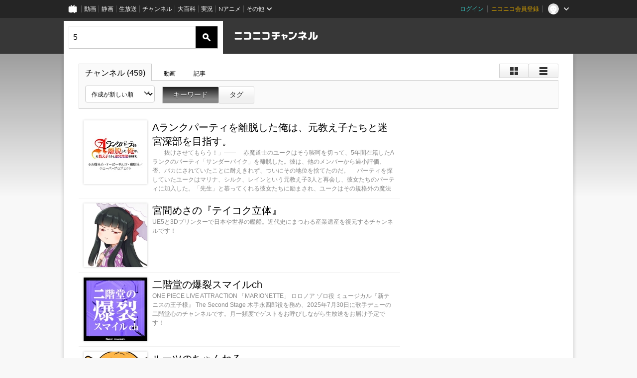

--- FILE ---
content_type: text/html; charset=UTF-8
request_url: https://ch.nicovideo.jp/search/5?type=channel&mode=s&sort=c&order=d&page=2
body_size: 16880
content:
<!DOCTYPE HTML PUBLIC "-//W3C//DTD HTML 4.01 Transitional//EN"
"http://www.w3.org/TR/html4/loose.dtd">







<html class="webkit ">

<head>
<meta http-equiv="Content-Type" content="text/html; charset=utf-8">
<meta http-equiv="Content-Script-Type" content="text/javascript">
<meta http-equiv="Content-Style-Type" content="text/css">
<meta http-equiv="X-UA-Compatible" content="IE=edge, chrome=1">
<meta name="copyright" content="(C) DWANGO Co., Ltd.">

<title>5 : チャンネル検索（2） - ニコニコチャンネル
</title>

    

<meta property="og:title" content="5 : チャンネル検索（2） - ニコニコチャンネル ">
<meta property="og:site_name" content="5 : チャンネル検索（2） - ニコニコチャンネル ">
<meta property="og:description" content="あなたの好きがココにある！アニメ・映画・音楽・ゲームなど公式動画や生放送が満載のニコニコチャンネルで、お気に入りを探して応援しよう！">
<meta property="og:url" content="https://ch.nicovideo.jp/search/5?type=channel&amp;mode=s&amp;sort=c&amp;order=d&amp;page=2">
<meta property="og:image" content="https://secure-dcdn.cdn.nimg.jp/nicochannel/chfront/img/base/niconico_channel_full.png">
<meta property="og:type" content="website">
<meta property="fb:app_id" content="1080595878705344">
<meta name="twitter:card" content="summary_large_image">


    

<script type="text/javascript">
  try {
    window.NicoGoogleTagManagerDataLayer = [];

    var data = {};

        data.user = (function () {
      var user = {};

                  user.login_status = 'not_login';
            user.member_plan_id = null;

      return user;
      })();

    data.content = (function () {
      var content = {};
      content.community_id = null;
      content.ch_screen_name = null;
      content.channel_id = null;
      content.ch_monthly_charge = null;
      return content;
    })();

    window.NicoGoogleTagManagerDataLayer.push(data);
    } catch (e) {}
</script>
<!-- Google Tag Manager For Channel Access Analytics -->


    <script>(function(w,d,s,l,i){w[l]=w[l]||[];w[l].push({'gtm.start':
                new Date().getTime(),event:'gtm.js'});var f=d.getElementsByTagName(s)[0],
            j=d.createElement(s),dl=l!='dataLayer'?'&l='+l:'';j.async=true;j.src=
            'https://www.googletagmanager.com/gtm.js?id='+i+dl;f.parentNode.insertBefore(j,f);
        })(window,document,'script','NicoChannelAccessAnalyticsGtmDataLayer','GTM-K8M6VGZ');</script>


<script>
        window.NicoChannelAccessAnalyticsGtmDataLayer.push({
        'event': 'TriggerAccessAnalytics',
        'PageParameter.ChannelId': null,
        'PageParameter.ContentId': null,
        'PageParameter.ContentBillingType': null,
        'PageParameter.IsChannelLiveMemberFree': null,
        'PageParameter.IsChannelLivePayProgram': null,
        'PageParameter.FrontendId': 32
    });
</script>
<!-- End Google Tag Manager For Channel Access Analytics -->
<!-- Google Tag Manager -->

<script>(function(w,d,s,l,i){w[l]=w[l]||[];w[l].push({'gtm.start':new Date().getTime(),event:'gtm.js'});var f=d.getElementsByTagName(s)[0],j=d.createElement(s),dl=l!='dataLayer'?'&l='+l:'';j.async=true;j.src='https://www.googletagmanager.com/gtm.js?id='+i+dl;f.parentNode.insertBefore(j,f);})(window,document,'script','NicoGoogleTagManagerDataLayer','GTM-KXT7G5G');</script>

<!-- End Google Tag Manager -->

    <meta name="description" content="ニコニコチャンネルはアニメ・映画・音楽・ゲーム・エンタメの公式動画配信サイト！">
    
        

<link rel="canonical" href="https://ch.nicovideo.jp/search/5?type=channel">
<link rel="prev" href="https://ch.nicovideo.jp/search/5?type=channel&amp;mode=s&amp;sort=c&amp;order=d&amp;page=1">
<link rel="next" href="https://ch.nicovideo.jp/search/5?type=channel&amp;mode=s&amp;sort=c&amp;order=d&amp;page=3">


                    

                        <link rel="alternate" media="only screen and (max-width: 640px)" href="https://sp.ch.nicovideo.jp/search/5?type=channel" />

    <link rel="shortcut icon" href="https://ch.nicovideo.jp/favicon.ico?111206">

<link rel="stylesheet" href="https://secure-dcdn.cdn.nimg.jp/nicochannel/chfront/css/legacy-less/base.css?1764147283
">


        <link rel="stylesheet" href="https://secure-dcdn.cdn.nimg.jp/nicochannel/chfront/css/legacy-less/search.css?1764147283
">














<link rel="stylesheet" href="https://secure-dcdn.cdn.nimg.jp/nicochannel/chfront/css/legacy-less/campaign-ticket_sale-ticket_sale.css?1764147283
">



<script>
var is_login   = false;
var is_premium = false;
var is_channel = false;
var user_is_joinable = false;
var nicopo_balance = false;
var page_code  = ""||null;
var page_id    = "search_channel"||null;
var user       = null,
    ad_age     = null;
var show_danimestore_invitation = false</script>


<script src="https://secure-dcdn.cdn.nimg.jp/nicochannel/chfront/js/polyfill/closest.js"></script>

<script src="https://secure-dcdn.cdn.nimg.jp/nicochannel/chfront/js/lib/jquery/jquery-3.6.min.js"></script>
<script src="https://secure-dcdn.cdn.nimg.jp/nicochannel/chfront/js/lib/jquery/jquery-migrate.3.3.2.min.js"></script>

<script>jQuery.noConflict();</script>
<script src="https://secure-dcdn.cdn.nimg.jp/nicochannel/chfront/js/common.js?1764147283
"></script>



<script src="https://secure-dcdn.cdn.nimg.jp/nicochannel/chfront/js/lib/swfobject.js?v1.5.1"></script>


<script src="https://res.ads.nicovideo.jp/assets/js/ads2.js?ref=ch"></script>







<script>
    (function (w, k1, k2) {
        w[k1] = w[k1] || {};
        w[k1][k2] = w[k1][k2] || {};
    })(window, 'NicochFrontCoreForeignVariableBinding', 'ChFront');
</script>


</head>

<body class="
 ja ">
<!-- Google Tag Manager (noscript) -->
<noscript><iframe src="https://www.googletagmanager.com/ns.html?id=GTM-KXT7G5G" height="0" width="0" style="display:none;visibility:hidden"></iframe></noscript>
<!-- End Google Tag Manager (noscript) -->



                <div id="CommonHeader" class="c-siteCommonHeaderUnit"></div>

<!---->
<!---->


<script>
    window.onCommonHeaderReady = function(commonHeader) {
        commonHeader.mount('#CommonHeader', {
                        frontendId: 32,
            site: 'channel',
            user: {
                                isLogin: false            },
            customization: {
                nextUrl: '/search/5?type=channel&mode=s&sort=c&order=d&page=2',
                logoutNextUrl: '/search/5?type=channel&mode=s&sort=c&order=d&page=2',
                size: {
                    maxWidth: '1024px',
                    minWidth: '1024px'
                },
                userPanelServiceLinksLabel: 'ニコニコチャンネルメニュー',
                userPanelServiceLinks: [
                    {
                        href : '/my/purchased',
                        label: '購入したもの'
                    },
                    {
                        href : '/my/following',
                        label: '登録したチャンネル'
                    },
                    {
                        href : '/my/mail/subscribing',
                        label: '購読中のブロマガ'
                    },
                    {
                        href : '/start',
                        label: 'チャンネルを開設'
                    },
                    {
                        href : '/portal/anime',
                        label: 'アニメ'
                    },
                    {
                        href : '/portal/blomaga',
                        label: 'ブロマガ'
                    }
                ],
                helpLink: {
                    href: 'https://qa.nicovideo.jp/category/show/429?site_domain=default'
                }
            }
        });
    };
</script>
<script type="text/javascript" src="https://common-header.nimg.jp/3.0.0/pc/CommonHeaderLoader.min.js"></script>
    
        <header class="site">
                    <div class="head_common" id="head_other">

    <div class="head_inner">
        <!--↓ロゴ↓-->
                            <h1 class="site_logo"><a href="https://ch.nicovideo.jp/"><img src="https://secure-dcdn.cdn.nimg.jp/nicochannel/chfront/img/base/niconico_channel.png" alt="ニコニコチャンネル"><span class="site_name">ニコニコチャンネル</span></a></h1>
                <!--↑ロゴ↑-->

                                <div id="head_search" style="position: relative;" data-header-search-wrapper>
            <form id="head_search_form" action="/search" method="get"
                  onsubmit="submitSearch('channel', 's', '&sort=c&order=d'); return false;">
                <div class="search_box">
                    <input type="text" name="s" class="search_string" id="searchtxt" autocomplete="off"
                           value="5 "
                           placeholder="チャンネルを検索"
                           data-header-search-word
                    >
                    <button type="submit" class="search_submit">検索</button>
                </div>
            </form>

                        <div class="c-searchWordSuggestUnit"
     style="display: none"
     data-search-word-suggest-unit="outer"
     data-search-word-suggest-api="https://sug.search.nicovideo.jp/suggestion/expand/"
     data-header-search-type="channel"
     data-header-search-mode="s"
     data-header-search-sort="c"
     data-header-search-order="d"
>
    <ul data-search-word-suggest-unit="inner">
        <li></li>
    </ul>
</div>
<script src="https://secure-dcdn.cdn.nimg.jp/nicochannel/chfront/js/search-word-suggest.js?1764147283
"></script>
        </div>
        
                <div id="head_ads_468x60">
                        

    
                                                                        
        
                                    <aside id="pc_ch_search_468x60_north" class="ads_nicovideo ads_header size_468x60"></aside>
            <script>
                new Ads.Advertisement({ zone: 321 }).set('pc_ch_search_468x60_north');
            </script>
        
    

        </div>

    </div>
</div>
            </header>

                <section class="site_body">
            <article class="content " data-page-id="search_channel">
                <section class="panel">

            
                    
                                <script>
                cookie("search_mode","s",{path:"/"});
            </script>
            
    
                    
                    
                            <section class="contents_list channels             detail         zoom">

    <header>

        <div class="shoulder">
        <menu class="scopebar change_style">
                <ul>
                        <li class="icon tile ">
                                <span class="scope" data-mode="tile" data-type="channel"><span></span></span>
                        <li class="icon detail ">
                                <span class="scope" data-mode="detail" data-type="channel"><span></span></span>
                </ul>
        </menu>
</div>

<nav class="nav_search">
        <ul>
                <li class="selected"                ><a href="/search/5?type=channel&amp;mode=s">チャンネル
                        (459)</a><!--/li-->
                <li                 ><a href="/search/5?type=video&amp;mode=s">動画
                        </a><!--/li-->
                <li                 ><a href="/search/5?type=article&amp;mode=s">記事
                        </a><!--/li-->
        </ul>
</nav>

        <div class="box_filter">

            <label class="c-formSelect">
                <select name="sort" data-href="/search/5?type=channel&amp;mode=s&amp;" class="sort_list">
                    <option value="sort=c&amp;order=d" selected>作成が新しい順</option>
                    <option value="sort=u&amp;order=d" >更新が新しい順</option>
                    <option disabled></option>
                    <option value="sort=c&amp;order=a" >作成が古い順</option>
                    <option value="sort=u&amp;order=a" >更新が古い順</option>
                </select>
            </label>

            <menu class="scopebar">
                <ul>
                    <li class="selected"                    ><a class="scope"
                        href="/search/5?type=channel&amp;mode=s&amp;sort=c&amp;order=d">キーワード</a><!--/li-->
                    <li                     ><a class="scope"
                        href="/search/5?type=channel&amp;mode=t&amp;sort=c&amp;order=d">タグ</a><!--/li-->
                </ul>
            </menu>
        </div>

                

    </header>


    <ul class="items">

                        <li class="ads">
            

    
                                                                        
        
                                    <aside id="pc_ch_search_300x250_east" class="ads_nicovideo ads_search size_300x250"></aside>
            <script>
                new Ads.Advertisement({ zone: 423 }).set('pc_ch_search_300x250_east');
            </script>
        
    

        <!--</li>-->

                                                    <li class="item">
                    




<span class="thumb_wrapper thumb_wrapper_ch ">

            <a href="/ch2649639"
        class="thumb_ch thumb_128 ">
                <img src="https://secure-dcdn.cdn.nimg.jp/comch/channel-icon/128x128/ch2649639.jpg?1752210680" alt="Aランクパーティを離脱した俺は、元教え子たちと迷宮深部を目指す。">
                            <time><var>4ヶ月前</var>に更新</time>
                                                </a>
    
            <div class="channel_info">
                            <a href="/ch2649639" class="channel_name">
                    Aランクパーティを離脱した俺は、元教え子たちと迷宮深部を目指す。
                </a>
            
                            <span class="channel_detail">　「抜けさせてもらう！」―― 　赤魔道士のユークはそう啖呵を切って、5年間在籍したAランクのパーティ「サンダーパイク」を離脱した。彼は、他のメンバーから過小評価、否、バカにされていたことに耐えきれず、ついにその地位を捨てたのだ。 　パーティを探していたユークはマリナ、シルク、レインという元教え子3人と再会し、彼女たちのパーティに加入した。「先生」と慕ってくれる彼女たちに励まされ、ユークはその規格外の魔法力とスキルを存分に発揮し、マリナたちの能力を見事に引き出すことで次々にクエストを達成。そして、配信用魔法道具（ルビ：アーティファクト）「キャメラット君」による“冒険配信”を通じて、パーティ「クローバー」は世間に名を馳せていく。 　そんな「クローバー」の夢は最難関迷宮【無色の闇】の踏破。それを叶えるため、様々な迷宮（ルビ：ダンジョン）に挑戦するが、徐々に世界を揺るがす混沌へと巻き込まれていく―― </span>
            
            
            
                    </div>
    
</span>
                <!--</li>-->
                                            <li class="item">
                    




<span class="thumb_wrapper thumb_wrapper_ch ">

            <a href="/ch2649596"
        class="thumb_ch thumb_128 ">
                <img src="https://secure-dcdn.cdn.nimg.jp/comch/channel-icon/128x128/ch2649596.jpg?1735657021" alt="宮間めさの『テイコク立体』">
                            <time><var>11ヶ月前</var>に更新</time>
                                                </a>
    
            <div class="channel_info">
                            <a href="/ch2649596" class="channel_name">
                    宮間めさの『テイコク立体』
                </a>
            
                            <span class="channel_detail">UE5と3Dプリンターで日本や世界の艦船。近代史にまつわる産業遺産を復元するチャンネルです！</span>
            
            
            
                    </div>
    
</span>
                <!--</li>-->
                                            <li class="item">
                    




<span class="thumb_wrapper thumb_wrapper_ch ">

            <a href="/ch2649601"
        class="thumb_ch thumb_128 ">
                <img src="https://secure-dcdn.cdn.nimg.jp/comch/channel-icon/128x128/ch2649601.jpg?1750578500" alt="二階堂の爆裂スマイルch">
                            <time><var>5ヶ月前</var>に更新</time>
                                                </a>
    
            <div class="channel_info">
                            <a href="/ch2649601" class="channel_name">
                    二階堂の爆裂スマイルch
                </a>
            
                            <span class="channel_detail">ONE PIECE LIVE ATTRACTION 「MARIONETTE」 ロロノア ゾロ役 ミュージカル『新テニスの王子様』 The Second Stage 木手永四郎役を務め、2025年7月30日に歌手デューの二階堂心のチャンネルです。月一頻度でゲストをお呼びしながら生放送をお届け予定です！</span>
            
            
            
                    </div>
    
</span>
                <!--</li>-->
                                            <li class="item">
                    




<span class="thumb_wrapper thumb_wrapper_ch ">

            <a href="/ch2649591"
        class="thumb_ch thumb_128 ">
                <img src="https://secure-dcdn.cdn.nimg.jp/comch/channel-icon/128x128/ch2649591.jpg?1730942234" alt="ルーツのちゃんねる">
                            <time><var>12ヶ月前</var>に更新</time>
                                                </a>
    
            <div class="channel_info">
                            <a href="/ch2649591" class="channel_name">
                    ルーツのちゃんねる
                </a>
            
                            <span class="channel_detail">ルーツのちゃんねる（略称：ルツちゃん）
ルーツ（漫画家）のチャンネルです。日記4コマ漫画、亀戸お遊び組漫画、てーきゅう9.5期アニメ制作などをやろうと思ってます。生配信も不定期で
</span>
            
            
            
                    </div>
    
</span>
                <!--</li>-->
                                            <li class="item">
                    




<span class="thumb_wrapper thumb_wrapper_ch ">

            <a href="/ch2649573"
        class="thumb_ch thumb_128 ">
                <img src="https://secure-dcdn.cdn.nimg.jp/comch/channel-icon/128x128/ch2649573.jpg?1744601129" alt="ハミダシクリエイティブ">
                            <time><var>7ヶ月前</var>に更新</time>
                                                </a>
    
            <div class="channel_info">
                            <a href="/ch2649573" class="channel_name">
                    ハミダシクリエイティブ
                </a>
            
                            <span class="channel_detail">自他共に認める陰キャである主人公「和泉 智宏」は、急遽行われた生徒会長を決める
くじ引きで、当たりくじを引いてしまう。

しぶしぶながら会長を引き受けた智宏は仲間集めを開始するが、挙げられた役員候補は全員
学園に来ていない！？
同級生の「常磐華乃」、後輩の「錦あすみ」、そして妹の「和泉妃愛」を引き入れる中、
音信不通だった前会長「鎌倉詩桜」、智宏のクラスメイトである「竜閑天梨」の二人まで
現れて……！

アニメでは、ゲームで見ることのできなかった、主人公不在の中で繰り広げられる５人の
物語をお届けします！
不登校から脱却した彼女たちが、生徒会の枠組みを超えて巻き起こす、
青春日常コメディが開幕！</span>
            
            
            
                    </div>
    
</span>
                <!--</li>-->
                                            <li class="item">
                    




<span class="thumb_wrapper thumb_wrapper_ch ">

            <a href="/ch2646850"
        class="thumb_ch thumb_128 ">
                <img src="https://secure-dcdn.cdn.nimg.jp/comch/channel-icon/128x128/ch2646850.jpg?1606718422" alt="舞台「ゾンビランドサガ Stage de ドーン！」">
                            <time><var>60ヶ月前</var>に更新</time>
                                                </a>
    
            <div class="channel_info">
                            <a href="/ch2646850" class="channel_name">
                    舞台「ゾンビランドサガ Stage de ドーン！」
                </a>
            
                            <span class="channel_detail">“ゾンビとなった伝説の少女たちが、アイドルとなり、佐賀県を救う！？”

2018年10月の放送開始を皮切りに衝撃と驚きのままに幕を閉じたTVアニメ「ゾンビランドサガ」。
アニメ総選挙2018年間大賞やアニメアワード作品賞（TVアニメ部門）など数々の賞を受賞した新感覚ゾンビアイドル系アニメがま・さ・かの舞台化！！

その名も舞台「ゾンビランドサガ Stage de ドーン！」

舞台版の完全オリジナルキャストで送る新感覚ステージは、
"笑いアリ！驚きアリ！涙アリ！の物語"と"名曲で彩る爆アツLIVE"が体感できる、ま・さ・に新感覚2.5次元系舞台！？
</span>
            
            
            
                    </div>
    
</span>
                <!--</li>-->
                                            <li class="item">
                    




<span class="thumb_wrapper thumb_wrapper_ch ">

            <a href="/ch2645607"
        class="thumb_ch thumb_128 ">
                <img src="https://secure-dcdn.cdn.nimg.jp/comch/channel-icon/128x128/ch2645607.jpg?1598530543" alt="初恋モンスター">
                            <time><var>63ヶ月前</var>に更新</time>
                                                </a>
    
            <div class="channel_info">
                            <a href="/ch2645607" class="channel_name">
                    初恋モンスター
                </a>
            
                            <span class="channel_detail">「で…俺、小学生だけど、どうする？」
ちょっぴり小さめの女子高生（※超お金持ちのご令嬢。恐ろしいほどのネガティブ思考）が、成長期にも程がある小学5年生（※身長173センチ。ただし、精神年齢は小5以下）に恋をした!?　
人を好きになるってどういうことなんだろう？　恋愛ってどうやってするんだろう？
初恋同士が織りなす、ピュアで胸キュンで、縦笛で、砂場遊びで、ヘンタイで、ドーテーで、ち○こな（？）、ノンストップ・ハイテンション・下宿ラブコメディ！（困った隣人たちの群像劇付き）。
</span>
            
            
            
                    </div>
    
</span>
                <!--</li>-->
                                            <li class="item">
                    




<span class="thumb_wrapper thumb_wrapper_ch ">

            <a href="/ch2641001"
        class="thumb_ch thumb_128 ">
                <img src="https://secure-dcdn.cdn.nimg.jp/comch/channel-icon/128x128/ch2641001.jpg?1556268316" alt="劇場版「王室教師ハイネ」">
                            <time><var>80ヶ月前</var>に更新</time>
                                                </a>
    
            <div class="channel_info">
                            <a href="/ch2641001" class="channel_name">
                    劇場版「王室教師ハイネ」
                </a>
            
                            <span class="channel_detail">アニメ声優と2.5次元舞台俳優を同一キャスティングしたことで話題となった『王室教師ハイネ』が、原作・赤井ヒガサ監修のオリジナルストーリーで、初の劇場アニメ化！！
TVアニメと同様、監督・菊池カツヤが教鞭をとり、キャストには、植田圭輔、安里勇哉、安達勇人、廣瀬大介、蒼井翔太と、声優・舞台・アーティストなど幅広く活躍中の、今をトキメク豪華俳優陣が再集結！ 
そして新たな劇場版オリジナルキャラクター「双子王子」を迎え、今度はスクリーンにて授業開始――！！
</span>
            
            
            
                    </div>
    
</span>
                <!--</li>-->
                                            <li class="item">
                    




<span class="thumb_wrapper thumb_wrapper_ch ">

            <a href="/ch2626335"
        class="thumb_ch thumb_128 ">
                <img src="https://secure-dcdn.cdn.nimg.jp/comch/channel-icon/128x128/ch2626335.jpg?1478831971" alt="舞台「ノラガミ-神と願い-」">
                            <time><var>110ヶ月前</var>に更新</time>
                                                </a>
    
            <div class="channel_info">
                            <a href="/ch2626335" class="channel_name">
                    舞台「ノラガミ-神と願い-」
                </a>
            
                            <span class="channel_detail">社を持たない無名の神、夜ト。
彼は１回５円でどんな依頼も受ける「デリバリーゴッド」として
日々暮らしていた。

夜トを仇敵と狙っていた武神・毘沙門天との長年の誤解が解け
桜の季節をもう少し待つ頃、依頼主である一人の青年と出会う。

青年の名は優流（すぐる）。
夜トの神器、雪音も交えて芽生える関係と
優流の依頼、そしてその先にある純粋な願い。

話さなきゃわからないこともある。
離さなきゃわからないこともある。
神々と神器、そして人の思いが交錯する春の邂逅。
</span>
            
            
            
                    </div>
    
</span>
                <!--</li>-->
                                            <li class="item">
                    




<span class="thumb_wrapper thumb_wrapper_ch ">

            <a href="/ch2614347"
        class="thumb_ch thumb_128 ">
                <img src="https://secure-dcdn.cdn.nimg.jp/comch/channel-icon/128x128/ch2614347.jpg?1452222919" alt="ノラガミ ARAGOTO">
                            <time><var>120ヶ月前</var>に更新</time>
                                                </a>
    
            <div class="channel_info">
                            <a href="/ch2614347" class="channel_name">
                    ノラガミ ARAGOTO
                </a>
            
                            <span class="channel_detail">黒いジャージにスカーフ姿の“夜ト”は、祀られる社の一つもない貧乏でマイナーな神様。
賽銭＜5円＞で人助けをする、自称”デリバリーゴッド”である。
交通事故に遭いそうになった夜トを助けようとしたことがきっかけで、
”半妖（はんよう＝魂が抜けやすい体質）”となった良家の令嬢・壱岐ひより、
さらに、夜トに拾われ、神様が使う道具“神器”となった少年“雪音”と共に、
人間に害を与える”妖”と戦いを繰り広げながらも、その三人の絆は深まっていた。

一方で、七福神の一柱（ひとり）で最強武神である“毘沙門”から命を執拗に狙われ続けている夜ト。
ふたりの間に秘められた過去、そして、因縁の対決の行方は…</span>
            
            
            
                    </div>
    
</span>
                <!--</li>-->
                                            <li class="item">
                    




<span class="thumb_wrapper thumb_wrapper_ch ">

            <a href="/ch2585524"
        class="thumb_ch thumb_128 ">
                <img src="https://secure-dcdn.cdn.nimg.jp/comch/channel-icon/128x128/ch2585524.jpg?1396580109" alt="ノラガミ">
                            <time><var>141ヶ月前</var>に更新</time>
                                                </a>
    
            <div class="channel_info">
                            <a href="/ch2585524" class="channel_name">
                    ノラガミ
                </a>
            
                            <span class="channel_detail">黒いジャージにスカーフ姿の”夜ト（ヤト）”
は、祀られる社の一つもない貧乏でマイナー
な神様。

自分の社を築くべく、自分の携帯番号を街な
かやトイレの壁に書き込み、
賽銭＜5円＞で人助けをする、自称”デリバ
リーゴッド”である。

良家の令嬢・壱岐ひよりは、交通事故に遭い
そうになった夜トを助けようとして、
代わりに自分が交通事故に巻き込まれてしまう。
それがきっかけで”半妖（はんよう＝魂が抜
けやすい体質）”となったひよりは、
その体質を治してもらうために夜トを追いか
け、次第に行動を共にするようになる。

さらに、夜トに拾われ、神様が使う道具“神
器（しんき）”となった少年“雪音（ゆき
ね）”も仲間に加わり、
人間に害を与える”妖（あやかし）”と戦いを
繰り広げる一方で、夜トの秘められた過去が
ひもとかれていく。</span>
            
            
            
                    </div>
    
</span>
                <!--</li>-->
                                            <li class="item">
                    




<span class="thumb_wrapper thumb_wrapper_ch ">

            <a href="/ch2649555"
        class="thumb_ch thumb_128 ">
                <img src="https://secure-dcdn.cdn.nimg.jp/comch/channel-icon/128x128/ch2649555.jpg?1744600850" alt="2.5次元の誘惑">
                            <time><var>7ヶ月前</var>に更新</time>
                                                </a>
    
            <div class="channel_info">
                            <a href="/ch2649555" class="channel_name">
                    2.5次元の誘惑
                </a>
            
                            <span class="channel_detail">「リリエーーール!!!」
3次元の女子に興味無し！
漫画研究部部長・奥村は今日も部室でひとり、画面の向こうに映る
愛してやまない2次元のキャラクター・リリエルの名を叫んでいた……。
そんな奥村のもとへやってきたのは
「リリエルになりたい」という3次元女子・天乃リリサ。
彼女は、漫画の中に登場する女の子のエッチで可愛い「衣装」が大好き。
そして、奥村に負けないくらいリリエルを愛する仲間(オタク)だった！
奥村に秘密の趣味がコスプレであることを明かしたリリサは、
コスプレの写真や動画が詰め込まれた
「ROM(ロム)」のコレクションを見せて伝える――。
「私っ……これを作りたいんです!!」
ふたりきりの部室で始まるコスプレ活動！
リリサが変身(コスプレ)したリリエルは奥村が衝撃を受けるほど本物(リアル)で!?
熱意に押された奥村もカメラを手に!?
真摯に熱くコスプレに向き合う彼らが、
「何かを熱烈に愛している」全てのオタクへ贈る
コスプレ青春ストーリー、開幕!!</span>
            
            
            
                    </div>
    
</span>
                <!--</li>-->
                                            <li class="item">
                    




<span class="thumb_wrapper thumb_wrapper_ch ">

            <a href="/ch2649552"
        class="thumb_ch thumb_128 ">
                <img src="https://secure-dcdn.cdn.nimg.jp/comch/channel-icon/128x128/ch2649552.jpg?1744601023" alt="ラブライブ！スーパースター!!TVアニメ3期">
                            <time><var>7ヶ月前</var>に更新</time>
                                                </a>
    
            <div class="channel_info">
                            <a href="/ch2649552" class="channel_name">
                    ラブライブ！スーパースター!!TVアニメ3期
                </a>
            
                            <span class="channel_detail">私立結ヶ丘女子高等学校、表参道と原宿と青山という3つの街のはざまで生まれたスクールアイドルグループLiella!の3年目がはじまる。澁谷かのんたち1期生にとっては、高校生活最後の1年。精一杯声響かせた学校の屋上も、全力で駆けた並木道も、全てが思い出に変わる前に。「約束をしよう――。」5人で踏み出し、9人で夢を叶えて、11人で結ばれる「みんなで叶える物語（ルビ：スクールアイドルプロジェクト）」。はばたけ！ わたしたちのラブライブ！ </span>
            
            
            
                    </div>
    
</span>
                <!--</li>-->
                                            <li class="item">
                    




<span class="thumb_wrapper thumb_wrapper_ch ">

            <a href="/ch2649209"
        class="thumb_ch thumb_128 ">
                <img src="https://secure-dcdn.cdn.nimg.jp/comch/channel-icon/128x128/ch2649209.jpg?1703072131" alt="劇場版アイドリッシュセブン LIVE 4bit BEYOND THE PERiOD">
                            <time><var>23ヶ月前</var>に更新</time>
                                                </a>
    
            <div class="channel_info">
                            <a href="/ch2649209" class="channel_name">
                    劇場版アイドリッシュセブン LIVE 4bit BEYOND THE PERiOD
                </a>
            
                            <span class="channel_detail">新しいはじまりを　君と、このステージで！

「ブラック・オア・ホワイト ライブショーダウン」を争った男性アイドル界のトップランナーによる夢のライブが5月に開催！
IDOLiSH7・TRIGGER・Re:vale・ŹOOĻ
それぞれ異なる魅力を持つ4組のグループが一堂に会し、壮大なライブエンタテインメントがいま幕を開ける！

音楽が　時代を、人々の想いをつなげていく
そしてこのステージが、時を超えて、愛されるものになりますように
</span>
            
            
            
                    </div>
    
</span>
                <!--</li>-->
                                            <li class="item">
                    




<span class="thumb_wrapper thumb_wrapper_ch ">

            <a href="/ch2648821"
        class="thumb_ch thumb_128 ">
                <img src="https://secure-dcdn.cdn.nimg.jp/comch/channel-icon/128x128/ch2648821.jpg?1704939939" alt="絆のアリル">
                            <time><var>22ヶ月前</var>に更新</time>
                                                </a>
    
            <div class="channel_info">
                            <a href="/ch2648821" class="channel_name">
                    絆のアリル
                </a>
            
                            <span class="channel_detail">これは、少女たちが“絆”でつながる物語。バーチャル世界に彗星のごとく現れ、瞬く間に人気となったキズナアイ。彼女は「バーチャルグリッドアワード」の頂点・ラピンドールに5年連続輝いた後、突如として姿を消した。それから月日が流れ――バーチャル世界で活躍する人材の輩出に特化した学園・ADENアカデミー。そこにはそれぞれの夢を目指し、日々励んでいる学生たちが集う。「私も、アイちゃんみたいなバーチャルアーティストになりたいっ！」 キズナアイに憧れる少女・ミラクは、そんな想いを胸にADENアカデミーに入学した。そしてこれから彼女が出会う人々もまた、様々な想いを抱えながらADENでの時間を過ごしていた。Get Ready？――</span>
            
            
            
                    </div>
    
</span>
                <!--</li>-->
                                            <li class="item">
                    




<span class="thumb_wrapper thumb_wrapper_ch ">

            <a href="/ch2648525"
        class="thumb_ch thumb_128 ">
                <img src="https://secure-dcdn.cdn.nimg.jp/comch/channel-icon/128x128/ch2648525.jpg?1663845823" alt="舞台『機動戦士ガンダム00 -破壊による再生-Re:Build』">
                            <time><var>38ヶ月前</var>に更新</time>
                                                </a>
    
            <div class="channel_info">
                            <a href="/ch2648525" class="channel_name">
                    舞台『機動戦士ガンダム00 -破壊による再生-Re:Build』
                </a>
            
                            <span class="channel_detail">『機動戦士ガンダム』40周年を記念し、表現の垣根を超えシリーズ初の舞台化がなされました。舞台の原作である『機動戦士ガンダム00』は、2007年10月から2008年3月にTV放送されたロボットアニメーションです。シリーズで初めて西暦を採用し、現実から300年後の世界を想定し作られており、「戦いを戦いで制する」という信念を持ったガンダムマイスター4人の葛藤や、登場キャラクターの心情が丹念に描かれている、スケールの大きな作品です。脚本・演出には、丁寧な演出で俳優の魅力をひき出すことを得意とする松崎史也氏を、役者には、2.5次元舞台を中心に活躍する若手人気俳優をキャスティングしています。舞台という新たな方法で『機動戦士ガンダム00』の世界観や迫力を表現した作品です。</span>
            
            
            
                    </div>
    
</span>
                <!--</li>-->
                                            <li class="item">
                    




<span class="thumb_wrapper thumb_wrapper_ch ">

            <a href="/ch2647980"
        class="thumb_ch thumb_128 ">
                <img src="https://secure-dcdn.cdn.nimg.jp/comch/channel-icon/128x128/ch2647980.jpg?1658297213" alt="ラブライブ！スーパースター!!">
                            <time><var>40ヶ月前</var>に更新</time>
                                                </a>
    
            <div class="channel_info">
                            <a href="/ch2647980" class="channel_name">
                    ラブライブ！スーパースター!!
                </a>
            
                            <span class="channel_detail">私立結ヶ丘女子高等学校、表参道と原宿と青山という3つの街のはざまにある新設校に初めての入学生がやってきた。歴史もない、先輩もいない、名前も全く知られていない、ないない尽くしの新設校で、澁谷かのんを中心とした5人の少女たちは“スクールアイドル”と出会う。 私、やっぱり歌が好き！ 歌でなにかを……叶えたい!! まだ小さな星たちの、大きな想いが重なっていく――。全てが真っ白で、無限の可能性を持つ彼女たちとの「みんなで叶える物語」（スクールアイドルプロジェクト）。はばたけ！ 私たちのラブライブ！</span>
            
            
            
                    </div>
    
</span>
                <!--</li>-->
                                            <li class="item">
                    




<span class="thumb_wrapper thumb_wrapper_ch ">

            <a href="/ch2647885"
        class="thumb_ch thumb_128 ">
                <img src="https://secure-dcdn.cdn.nimg.jp/comch/channel-icon/128x128/ch2647885.jpg?1623667282" alt="真ゲッターロボ対ネオゲッターロボ">
                            <time><var>54ヶ月前</var>に更新</time>
                                                </a>
    
            <div class="channel_info">
                            <a href="/ch2647885" class="channel_name">
                    真ゲッターロボ対ネオゲッターロボ
                </a>
            
                            <span class="channel_detail">「恐竜帝国」との戦いは、武蔵の自らを義性にしたゲッターロボの自爆と共にすべてが終わったかにみえた。５年後。「恐竜帝国」の復活を確信した神隼人は、ネオゲッターロボの開発を進めていた。そして一文字號、橘翔、大道剴を選び、新ゲッターチームを編成する。そんな隼人たちの前に「恐竜帝国」がついに姿を現す……。</span>
            
            
            
                    </div>
    
</span>
                <!--</li>-->
                                            <li class="item">
                    




<span class="thumb_wrapper thumb_wrapper_ch ">

            <a href="/ch2642912"
        class="thumb_ch thumb_128 ">
                <img src="https://secure-dcdn.cdn.nimg.jp/comch/channel-icon/128x128/ch2642912.jpg?1627451955" alt="劇団スフィア">
                            <time><var>52ヶ月前</var>に更新</time>
                                                </a>
    
            <div class="channel_info">
                            <a href="/ch2642912" class="channel_name">
                    劇団スフィア
                </a>
            
                            <span class="channel_detail">結成10周年を迎えた声優ユニット「スフィア」が小劇場界で活躍中の5人の脚本家&演出家とコラボする初主演ドラマ。各監督が制作する作品を前編+後編の2話完結。スフィアメンバーが、コメディー、サスペンス、SF、シリアス、ホラーなど様々なジャンルに挑戦し、与えられたシチュエーションの中で登場人物を演じきる。また劇作家ならではのノンストップの演出が、まるで演劇を観ているような新しいスタイルのドラマ。ドラマファンも舞台ファンも声優ファンも必見。</span>
            
            
            
                    </div>
    
</span>
                <!--</li>-->
                                            <li class="item">
                    




<span class="thumb_wrapper thumb_wrapper_ch ">

            <a href="/ch2632613"
        class="thumb_ch thumb_128 ">
                <img src="https://secure-dcdn.cdn.nimg.jp/comch/channel-icon/128x128/ch2632613.jpg?1698033584" alt="プリンセス・プリンシパル">
                            <time><var>25ヶ月前</var>に更新</time>
                                                </a>
    
            <div class="channel_info">
                            <a href="/ch2632613" class="channel_name">
                    プリンセス・プリンシパル
                </a>
            
                            <span class="channel_detail">舞台は19世紀末、巨大な壁で東西に分断されたアルビオン王国の首都ロンドン。
伝統と格式ある名門、クイーンズ・メイフェア校には、５人の少女たちが在籍していた。
彼女たちは女子高校生を隠れ蓑に、スパイ活動を展開。
変装、諜報、潜入、カーチェイス……。
少女たちはそれぞれの能力を活かし、影の世界を飛び回る。

「私たちは何？」
「スパイ。嘘をつく生き物だ」</span>
            
            
            
                    </div>
    
</span>
                <!--</li>-->
                                            <li class="item">
                    




<span class="thumb_wrapper thumb_wrapper_ch ">

            <a href="/ch2638767"
        class="thumb_ch thumb_128 ">
                <img src="https://secure-dcdn.cdn.nimg.jp/comch/channel-icon/128x128/ch2638767.jpg?1554434962" alt="風が強く吹いている">
                            <time><var>80ヶ月前</var>に更新</time>
                                                </a>
    
            <div class="channel_info">
                            <a href="/ch2638767" class="channel_name">
                    風が強く吹いている
                </a>
            
                            <span class="channel_detail">俺は知りたいんだ。走るってどういうことなのか―

寛政大学4年の清瀬灰二（ハイジ）は肌寒い三月、類まれな「走り」で夜道を駆け抜けていく蔵原走（カケル）に出くわし、下宿の竹青荘（通称・アオタケ）に半ば強引に住まわせる。
ハイジには「夢と野望」があった。高校時代の怪我による挫折。でももう一度、走りたい、駅伝の最高峰・箱根駅伝に出て、自分の追求する走りを見せたい。その「夢と野望」を「現実」にするにはあと一年しかない。そしていま強力な牽引者が彼の目の前に現れたのだ。
竹青荘は特異な才能に恵まれた男子学生の巣窟だった。寮生のため炊事をこなすハイジをはじめに、大学に5年在籍している25歳ヘビースモーカーのニコチャン先輩（平田彰宏）、双子の兄弟・ジョージ（城次郎）とジョータ（城太郎）、留学生のムサ、実家が山奥のど田舎にある神童（杉山高志）、司法試験に合格済の音楽フリーク・ユキ、クイズ番組好きのキング、金と時間のすべてを漫画に捧げる王子…。そんな個性豊かな面々が、その竹青荘が実は「寛政大学陸上競技部錬成所」であることなど知らずに共同生活を送っていた。
ハイジは彼らを脅しすかし、奮い立たせ、「箱根」に挑む。たった十人で。蔵原の屈折や過去、住人の身体能力と精神力の限界など、壁と障害が立ちはだかるなか、果たして彼らは「あの山」の頂きにたどりつけるのか―― 

「走りとは力だ。スピードではなく、一人のままでだれかとつながれる強さだ。」
</span>
            
            
            
                    </div>
    
</span>
                <!--</li>-->
                                            <li class="item">
                    




<span class="thumb_wrapper thumb_wrapper_ch ">

            <a href="/ch2576643"
        class="thumb_ch thumb_128 ">
                <img src="https://secure-dcdn.cdn.nimg.jp/comch/channel-icon/128x128/ch2576643.jpg?1454309980" alt="ファンタジスタドール">
                            <time><var>119ヶ月前</var>に更新</time>
                                                </a>
    
            <div class="channel_info">
                            <a href="/ch2576643" class="channel_name">
                    ファンタジスタドール
                </a>
            
                            <span class="channel_detail">鵜野うずめは勉強も運動もそこそこのごく平
凡な中学2年生。
だがある日、彼女の運命は大きく変わってし
まう。
特殊な能力を持つ女の子・ファンタジスタ
ドールを実体化できる不思議なカードを手に
入れてしまっ
たのだ。

うずめはカードマスターとなり、５人の個性
的なドールたちと契約。
街を、いや世界を救うための戦いを始める……
“どうしよう、私には無理”とあわてるけれど
も、う
ずめはもはや逃れられない。

さまざまな武器やコスチューム、特殊イベン
トのカードを組み合わせて戦っていかねばな
らない。
しかもドールたちは、次々と、可愛い要求を
つきつけてくる。
うずめは世界を守れるのか!?　いや自分自身
を守れるのか!?
</span>
            
            
            
                    </div>
    
</span>
                <!--</li>-->
                                            <li class="item">
                    




<span class="thumb_wrapper thumb_wrapper_ch ">

            <a href="/ch2649458"
        class="thumb_ch thumb_128 ">
                <img src="https://secure-dcdn.cdn.nimg.jp/comch/channel-icon/128x128/ch2649458.jpg?1730386621" alt="長尾たかしの爆裂トーク">
                            <time><var>13ヶ月前</var>に更新</time>
                                                </a>
    
            <div class="channel_info">
                            <a href="/ch2649458" class="channel_name">
                    長尾たかしの爆裂トーク
                </a>
            
                            <span class="channel_detail">前衆議院議員長尾たかしのニコチャンネルです。お寄せいただいた質問に、取り繕うことなく、ストレートに、ありのままに、お答えする形式で進めていきたいと思っています。わが国を取り巻く世界情勢は目まぐるしく変化しています。これに政治行政が追いついているかと言えば、遅れていることばかりです。皆さんと一緒に、「真の独立国家日本を取り戻す」ことを考えていきたいと思っています。

【プロフィール】
前衆議院議員。立命館大学卒業後、明治保険相互会社（現・明治安田生命）に入社。2009年衆議院議員初当選。自民党副幹事長、内閣府大臣政務官、外務委員会理事、厚生労働委員会理事、拉致問題特別委員会理事、自民党厚労部会・外交部会長代理、憲法審査会委員、日本の尊厳と国益を護る会副代表。領土議連事務局次長、日本会議国会議員懇談会事務局次長などを歴任。一貫して中国問題に取組み、各オピニオン誌に寄稿多数。尖閣諸島への漁業活動は通算5回、中国公船の危険行為を体感。著書に「マスコミの政治家が隠蔽する中国」（眞人堂）「永田町中国代理人」（産経新聞出版）「シン・ニッポン2.0 ふたりが教えるヒミツの日本」（三交社）がある。</span>
            
            
            
                    </div>
    
</span>
                <!--</li>-->
                                            <li class="item">
                    




<span class="thumb_wrapper thumb_wrapper_ch ">

            <a href="/ch2649452"
        class="thumb_ch thumb_128 ">
                <img src="https://secure-dcdn.cdn.nimg.jp/comch/channel-icon/128x128/ch2649452.jpg?1717167423" alt="ひなちゃんねる">
                            <time><var>18ヶ月前</var>に更新</time>
                                                </a>
    
            <div class="channel_info">
                            <a href="/ch2649452" class="channel_name">
                    ひなちゃんねる
                </a>
            
                            <span class="channel_detail">暁ひなたのASMRチャンネル</span>
            
            
            
                    </div>
    
</span>
                <!--</li>-->
                                            <li class="item">
                    




<span class="thumb_wrapper thumb_wrapper_ch ">

            <a href="/ch2649438"
        class="thumb_ch thumb_128 ">
                <img src="https://secure-dcdn.cdn.nimg.jp/comch/channel-icon/128x128/ch2649438.jpg?1717167423" alt="マミ先生の一刀両断！これでモテなきゃ病院へ">
                            <time><var>18ヶ月前</var>に更新</time>
                                                </a>
    
            <div class="channel_info">
                            <a href="/ch2649438" class="channel_name">
                    マミ先生の一刀両断！これでモテなきゃ病院へ
                </a>
            
                            <span class="channel_detail">恋愛相談実績4000件(2023年5月時点)のマミ先生が
恋愛にまつわるお悩みを一刀両断します。</span>
            
            
            
                    </div>
    
</span>
                <!--</li>-->
                                            <li class="item">
                    




<span class="thumb_wrapper thumb_wrapper_ch ">

            <a href="/ch2649437"
        class="thumb_ch thumb_128 ">
                <img src="https://secure-dcdn.cdn.nimg.jp/comch/channel-icon/128x128/ch2649437.jpg?1713321747" alt="凪尾チャンネル">
                            <time><var>19ヶ月前</var>に更新</time>
                                                </a>
    
            <div class="channel_info">
                            <a href="/ch2649437" class="channel_name">
                    凪尾チャンネル
                </a>
            
                            <span class="channel_detail">定期的なチャンネル限定でのゲーム・雑談配信など行って行こうと思います。
チャンネルメンバー様限定ゲーム参加、ゲームサーバー参加（Minecraft等）、専用ディスコードサーバーの立ち上げ、
プレゼント企画など様々なチャンネル限定要素を予定しています。
また、ブロマガで凪尾の活動をまとめて発信していきたいと思います。
よろしくお願いします！

■よく行っているゲームカテゴリ
GTA5・GTA5オンライン・Minecraft・steamで話題になったインディーズゲーム</span>
            
            
            
                    </div>
    
</span>
                <!--</li>-->
            
            </ul>
            <footer>
                                    






<menu class="pager">
    <ul>
                    <li class="counts">
                <span><var class="articles_total_number">459</var>件</span>
                            <li class="prev">
                <a href="?type=channel&amp;mode=s&amp;sort=c&amp;order=d&amp;page=1"
                >&lt;</a>
        
                    <li class="pages">
                <select onchange="location.href='?type=channel&amp;mode=s&amp;sort=c&amp;order=d&page='+jQuery(this).val();">
                                                                    <option value="1" >1</option>
                                                                    <option value="2" selected>2</option>
                                                                    <option value="3" >3</option>
                                                                    <option value="4" >4</option>
                                                                    <option value="5" >5</option>
                                                                    <option value="6" >6</option>
                                                                    <option value="7" >7</option>
                                                                    <option value="8" >8</option>
                                                                    <option value="9" >9</option>
                                                                    <option value="10" >10</option>
                                                                    <option value="11" >11</option>
                                                                    <option value="12" >12</option>
                                                                    <option value="13" >13</option>
                                                                    <option value="14" >14</option>
                                                                    <option value="15" >15</option>
                                                                    <option value="16" >16</option>
                                                                    <option value="17" >17</option>
                                                                    <option value="18" >18</option>
                                    </select>
        
        <li class="next">
            <a href="?type=channel&amp;mode=s&amp;sort=c&amp;order=d&amp;page=3"
            >次へ　&gt;</a>
    </ul>
</menu>

        </footer>
    </section>
    
    <script src="https://secure-dcdn.cdn.nimg.jp/nicochannel/chfront/js/search.js"></script>

</section>
            </article>
        </section>
    
        <footer class="c-footer">
            

    
                                                                        
        
                                    <aside id="pc_ch_search_728x90_south" class="ads_nicovideo ads_footer size_728x90"></aside>
            <script>
                new Ads.Advertisement({ zone: 320 }).set('pc_ch_search_728x90_south');
            </script>
        
    


        
        <div class="c-footer__common">
        <div class="c-footer__common__menu">
            <nav>
                <h3>総合</h3>
                <div>
                    <ul>
                        <li><a href="https://ch.nicovideo.jp/">ニコニコチャンネル トップ</a></li>
                        <li><a href="/static/rule.html">利用規約</a></li>
                        <li><a href="/static/tokutei.html">特定商取引法の表示</a></li>
                        <li><a href="https://qa.nicovideo.jp/category/show/429?site_domain=default">ヘルプ</a></li>
                        <li><a href="http://dwango.co.jp/" target="_blank">運営会社</a></li>
                    </ul>
                </div>
            </nav>
            <nav>
                <h3>カテゴリとポータル</h3>
                <div>
                    <ul>
                        <li><a href="https://ch.nicovideo.jp/portal/blomaga">ブロマガ</a></li>
                        <li><a href="https://ch.nicovideo.jp/portal/anime">アニメ</a></li>
                        <li><a href="https://ch.nicovideo.jp/portal/movie">映画・ドラマ</a></li>
                        <li><a href="https://ch.nicovideo.jp/portal/media">社会・言論</a></li>
                        <li><a href="https://ch.nicovideo.jp/portal/tokusatsu">特撮</a></li>
                        <li><a href="https://ch.nicovideo.jp/portal/music">音楽</a></li>
                        <li><a href="https://ch.nicovideo.jp/portal/entertainment">エンタメ</a></li>
                    </ul>
                    <ul>
                        <li><a href="https://ch.nicovideo.jp/portal/sports">スポーツ</a></li>
                        <li><a href="https://ch.nicovideo.jp/portal/showbiz">芸能</a></li>
                        <li><a href="https://ch.nicovideo.jp/portal/life">生活</a></li>
                        <li><a href="https://ch.nicovideo.jp/portal/politics">政治</a></li>
                        <li><a href="https://ch.nicovideo.jp/portal/game">ゲーム</a></li>
                        <li><a href="https://ch.nicovideo.jp/portal/variety">バラエティ</a></li>
                        <li><a href="https://ch.nicovideo.jp/portal/gravure">グラビア</a></li>
                    </ul>
                </div>
            </nav>
            <nav>
                <h3>アカウント</h3>
                <div>
                    <ul>
                                                    <li><a href="https://account.nicovideo.jp/register">アカウント新規登録</a></li>
                            <li><a href="https://account.nicovideo.jp/login?next_url=%2Fsearch%2F5%3Ftype%3Dchannel%26mode%3Ds%26sort%3Dc%26order%3Dd%26page%3D2&site=channel&time=1764210845&hash_key=0074fbe2">ログインページ</a></li>
                                            </ul>
                </div>
            </nav>
            <nav>
                <h3>開設／お問い合わせ</h3>
                <div>
                    <ul>
                        <li><a href="https://ch.nicovideo.jp/start">チャンネルを開設する</a></li>
                        <li><a href="https://qa.nicovideo.jp/faq/show/5008?site_domain=default">ニコニコへのご意見・ご要望</a></li>
                        <li><a href="http://site.nicovideo.jp/sales_ads">広告出稿に関するお問い合わせ</a></li>
                    </ul>
                </div>
            </nav>
        </div>

                
        <div class="c-footer__common__copyright">
            <a href="http://dwango.co.jp/" target="_blank">&copy; DWANGO Co., Ltd.</a>
        </div>
    </div>
</footer>

            
        <div class="nicoch_notifybar" style="display:none">
    <h6 class="title"></h6>
    <div class="body"></div>
    <span class="close">&times;</span>
</div>

        

<script>
if (parent != window) {
    var allowed = false;

    document.addEventListener('click', function(e) {
        if (!allowed) {
            e.stopPropagation();
            e.preventDefault();
        }
    }, true);

    window.addEventListener('message', function(e) {
        if (e.origin == 'https://ch.nicovideo.jp/') {
            allowed = true;
        }
    }, true);
}
</script>



<script>

    var sendGaAndGa360Event = function (e) {
        var el = e.currentTarget;
        var eventTag = el.hasAttribute('data-ga-event-tag') ? el.getAttribute('data-ga-event-tag') : '';

        var isDebug = cookie('ch_debug') || false;
        if (eventTag === '') {
            if (isDebug) {
                console.log('GAイベントパラメーターのいずれかが未設定です。イベントは送信されません');
                console.log({eventTag: eventTag});
            }
            return true;
        }

        NicoGoogleTagManagerDataLayer.push({'event': eventTag});
    };

    Array.prototype.forEach.call(document.querySelectorAll('[data-selector="sendGA360Event"]'), function(gaNodeList) {
        gaNodeList.addEventListener("click", sendGaAndGa360Event);
    });

</script>


</body>
</html>
